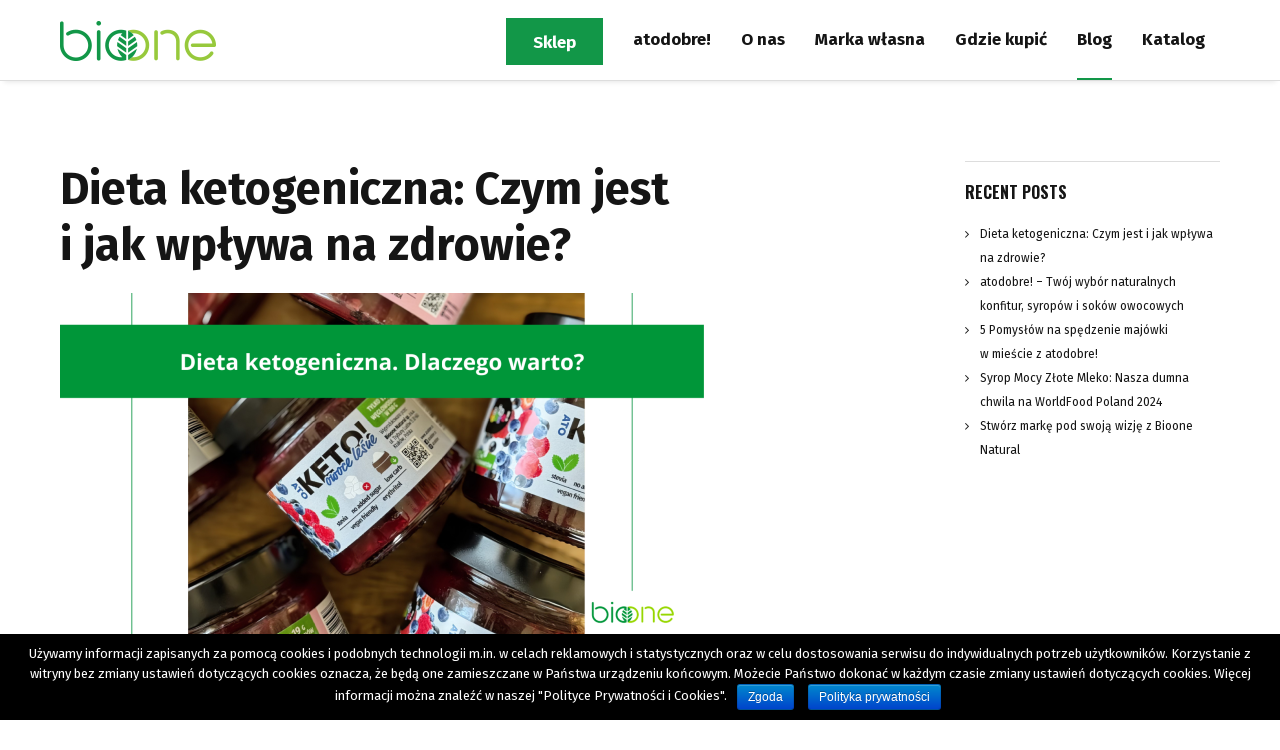

--- FILE ---
content_type: text/html; charset=UTF-8
request_url: https://bioone.bio/dieta-ketogeniczna-czym-jest-i-jak-wplywa-na-zdrowie/
body_size: 17985
content:
<!DOCTYPE html><html
dir=ltr lang=pl-PL prefix="og: https://ogp.me/ns# og: http://ogp.me/ns#" class=ut-no-js><head><meta
charset=UTF-8><meta
name=viewport content="width=device-width, initial-scale=1, minimum-scale=1, maximum-scale=1"><script data-cfasync="false" id="ao_optimized_gfonts_config" type="text/javascript">WebFontConfig={google:{families:["Fira Sans:400","Fira Sans:700","Fira Sans:700,400,,,,","Fira Sans:700","Fira Sans:","Oswald:700","Fira Sans:700","Fira Sans:700","Fira Sans:700","Fira Sans:700","Fira Sans:700","Fira Sans:700","Fira Sans:700","Fira Sans:700","Roboto:400","Oswald:700","Roboto:400","Oswald:700","Oswald:700","Peralta:400","Oswald:700","Oswald:700"] },classes:false, events:false, timeout:1500};</script><link
rel=pingback href=https://bioone.bio/xmlrpc.php><link
rel=profile href=https://gmpg.org/xfn/11><link
rel=shortcut&#x20;icon href=https://bioone.bio/wp-content/uploads/2019/01/icon_bioone_logo.png type=image/png><link
rel=icon href=https://bioone.bio/wp-content/uploads/2019/01/icon_bioone_logo.png type=image/png><link
rel=apple-touch-icon href=https://bioone.bio/wp-content/uploads/2019/01/apple-icon-57x57.png><link
rel=apple-touch-icon sizes=72x72 href=https://bioone.bio/wp-content/uploads/2019/01/apple-icon-72x72.png><link
rel=apple-touch-icon sizes=114x114 href=https://bioone.bio/wp-content/uploads/2019/01/apple-icon-114x114.png><link
rel=apple-touch-icon sizes=144x144 href=https://bioone.bio/wp-content/uploads/2019/01/apple-icon-144x144.png>
<!--[if lt IE 9]> <script src=https://oss.maxcdn.com/html5shiv/3.7.3/html5shiv.min.js></script> <![endif]--><link
type=text/css media=all href=https://bioone.bio/wp-content/cache/autoptimize/css/autoptimize_4d127207a492edc84b99a4df8886704b.css rel=stylesheet><title>Dieta ketogeniczna: Czym jest i jak wpływa na zdrowie? - Bioone Natural</title><link
rel=alternate hreflang=pl href=https://bioone.bio/dieta-ketogeniczna-czym-jest-i-jak-wplywa-na-zdrowie/><meta
name=description content="Wprowadzenie do diety ketogenicznej Dieta ketogeniczna, znana również jako dieta keto, to plan żywieniowy, który koncentruje się na niskiej podaży węglowodanów, umiarkowanej ilości białka i wysokiej zawartości tłuszczu. Głównym celem tej diety jest wprowadzenie organizmu w stan ketozy, gdzie zaczyna on wykorzystywać tłuszcz jako główne źródło energii zamiast glukozy. Taka zmiana metaboliczna może przynieść liczne"><meta
name=robots content=max-image-preview:large><link
rel=canonical href=https://bioone.bio/dieta-ketogeniczna-czym-jest-i-jak-wplywa-na-zdrowie/><meta
name=generator content="All in One SEO (AIOSEO) 4.6.9.1"><meta
property=og:locale content=pl_PL><meta
property=og:site_name content="Bioone Natural - Producent żywności naturalnej"><meta
property=og:type content=article><meta
property=og:title content="Dieta ketogeniczna: Czym jest i jak wpływa na zdrowie? - Bioone Natural"><meta
property=og:description content="Wprowadzenie do diety ketogenicznej Dieta ketogeniczna, znana również jako dieta keto, to plan żywieniowy, który koncentruje się na niskiej podaży węglowodanów, umiarkowanej ilości białka i wysokiej zawartości tłuszczu. Głównym celem tej diety jest wprowadzenie organizmu w stan ketozy, gdzie zaczyna on wykorzystywać tłuszcz jako główne źródło energii zamiast glukozy. Taka zmiana metaboliczna może przynieść liczne"><meta
property=og:url content=https://bioone.bio/dieta-ketogeniczna-czym-jest-i-jak-wplywa-na-zdrowie/><meta
property=article:published_time content=2024-06-03T10:52:29+00:00><meta
property=article:modified_time content=2024-06-03T10:54:22+00:00><meta
name=twitter:card content=summary_large_image><meta
name=twitter:title content="Dieta ketogeniczna: Czym jest i jak wpływa na zdrowie? - Bioone Natural"><meta
name=twitter:description content="Wprowadzenie do diety ketogenicznej Dieta ketogeniczna, znana również jako dieta keto, to plan żywieniowy, który koncentruje się na niskiej podaży węglowodanów, umiarkowanej ilości białka i wysokiej zawartości tłuszczu. Głównym celem tej diety jest wprowadzenie organizmu w stan ketozy, gdzie zaczyna on wykorzystywać tłuszcz jako główne źródło energii zamiast glukozy. Taka zmiana metaboliczna może przynieść liczne"> <script type=application/ld+json class=aioseo-schema>{"@context":"https:\/\/schema.org","@graph":[{"@type":"BlogPosting","@id":"https:\/\/bioone.bio\/dieta-ketogeniczna-czym-jest-i-jak-wplywa-na-zdrowie\/#blogposting","name":"Dieta ketogeniczna: Czym jest i jak wp\u0142ywa na zdrowie? - Bioone Natural","headline":"Dieta ketogeniczna: Czym jest i&nbsp;jak wp\u0142ywa na&nbsp;zdrowie?","author":{"@id":"https:\/\/bioone.bio\/author\/gosia\/#author"},"publisher":{"@id":"https:\/\/bioone.bio\/#organization"},"image":{"@type":"ImageObject","url":"https:\/\/bioone.bio\/wp-content\/uploads\/2024\/06\/okladki_blog-Zdjecie-w-tle-na-Facebooka-8.png","width":1640,"height":924},"datePublished":"2024-06-03T12:52:29+02:00","dateModified":"2024-06-03T12:54:22+02:00","inLanguage":"pl-PL","mainEntityOfPage":{"@id":"https:\/\/bioone.bio\/dieta-ketogeniczna-czym-jest-i-jak-wplywa-na-zdrowie\/#webpage"},"isPartOf":{"@id":"https:\/\/bioone.bio\/dieta-ketogeniczna-czym-jest-i-jak-wplywa-na-zdrowie\/#webpage"},"articleSection":"Aktualnosci, Blog, Opcjonalne"},{"@type":"BreadcrumbList","@id":"https:\/\/bioone.bio\/dieta-ketogeniczna-czym-jest-i-jak-wplywa-na-zdrowie\/#breadcrumblist","itemListElement":[{"@type":"ListItem","@id":"https:\/\/bioone.bio\/#listItem","position":1,"name":"Dom","item":"https:\/\/bioone.bio\/","nextItem":"https:\/\/bioone.bio\/dieta-ketogeniczna-czym-jest-i-jak-wplywa-na-zdrowie\/#listItem"},{"@type":"ListItem","@id":"https:\/\/bioone.bio\/dieta-ketogeniczna-czym-jest-i-jak-wplywa-na-zdrowie\/#listItem","position":2,"name":"Dieta ketogeniczna: Czym jest i jak wp\u0142ywa na zdrowie?","previousItem":"https:\/\/bioone.bio\/#listItem"}]},{"@type":"Organization","@id":"https:\/\/bioone.bio\/#organization","name":"bioone","description":"Producent \u017cywno\u015bci naturalnej","url":"https:\/\/bioone.bio\/"},{"@type":"Person","@id":"https:\/\/bioone.bio\/author\/gosia\/#author","url":"https:\/\/bioone.bio\/author\/gosia\/","name":"MR","image":{"@type":"ImageObject","@id":"https:\/\/bioone.bio\/dieta-ketogeniczna-czym-jest-i-jak-wplywa-na-zdrowie\/#authorImage","url":"https:\/\/secure.gravatar.com\/avatar\/7896ec63d39f2e37e82e9e70a9d2fdb6?s=96&d=mm&r=g","width":96,"height":96,"caption":"MR"}},{"@type":"WebPage","@id":"https:\/\/bioone.bio\/dieta-ketogeniczna-czym-jest-i-jak-wplywa-na-zdrowie\/#webpage","url":"https:\/\/bioone.bio\/dieta-ketogeniczna-czym-jest-i-jak-wplywa-na-zdrowie\/","name":"Dieta ketogeniczna: Czym jest i jak wp\u0142ywa na zdrowie? - Bioone Natural","description":"Wprowadzenie do diety ketogenicznej Dieta ketogeniczna, znana r\u00f3wnie\u017c jako dieta keto, to plan \u017cywieniowy, kt\u00f3ry koncentruje si\u0119 na niskiej poda\u017cy w\u0119glowodan\u00f3w, umiarkowanej ilo\u015bci bia\u0142ka i wysokiej zawarto\u015bci t\u0142uszczu. G\u0142\u00f3wnym celem tej diety jest wprowadzenie organizmu w stan ketozy, gdzie zaczyna on wykorzystywa\u0107 t\u0142uszcz jako g\u0142\u00f3wne \u017ar\u00f3d\u0142o energii zamiast glukozy. Taka zmiana metaboliczna mo\u017ce przynie\u015b\u0107 liczne","inLanguage":"pl-PL","isPartOf":{"@id":"https:\/\/bioone.bio\/#website"},"breadcrumb":{"@id":"https:\/\/bioone.bio\/dieta-ketogeniczna-czym-jest-i-jak-wplywa-na-zdrowie\/#breadcrumblist"},"author":{"@id":"https:\/\/bioone.bio\/author\/gosia\/#author"},"creator":{"@id":"https:\/\/bioone.bio\/author\/gosia\/#author"},"image":{"@type":"ImageObject","url":"https:\/\/bioone.bio\/wp-content\/uploads\/2024\/06\/okladki_blog-Zdjecie-w-tle-na-Facebooka-8.png","@id":"https:\/\/bioone.bio\/dieta-ketogeniczna-czym-jest-i-jak-wplywa-na-zdrowie\/#mainImage","width":1640,"height":924},"primaryImageOfPage":{"@id":"https:\/\/bioone.bio\/dieta-ketogeniczna-czym-jest-i-jak-wplywa-na-zdrowie\/#mainImage"},"datePublished":"2024-06-03T12:52:29+02:00","dateModified":"2024-06-03T12:54:22+02:00"},{"@type":"WebSite","@id":"https:\/\/bioone.bio\/#website","url":"https:\/\/bioone.bio\/","name":"bioone","description":"Producent \u017cywno\u015bci naturalnej","inLanguage":"pl-PL","publisher":{"@id":"https:\/\/bioone.bio\/#organization"}}]}</script> <link
rel=canonical href=https://bioone.bio/dieta-ketogeniczna-czym-jest-i-jak-wplywa-na-zdrowie/><meta
property=og:locale content=pl_PL><meta
property=og:type content=article><meta
property=og:title content="Dieta ketogeniczna: Czym jest i jak wpływa na zdrowie? - Bioone Natural"><meta
property=og:description content="Wprowadzenie do&nbsp;diety ketogenicznej Dieta ketogeniczna, znana również jako dieta keto, to&nbsp;plan żywieniowy, który&nbsp;koncentruje się na&nbsp;niskiej podaży węglowodanów, umiarkowanej ilości białka i&nbsp;wysokiej zawartości tłuszczu. Głównym celem tej&nbsp;diety jest wprowadzenie organizmu w&nbsp;stan ketozy, gdzie zaczyna on wykorzystywać tłuszcz jako główne źródło energii zamiast glukozy. Taka zmiana metaboliczna może przynieść liczne korzyści zdrowotne, w&nbsp;tym utratę wagi, poprawę funkcji &hellip;"><meta
property=og:url content=https://bioone.bio/dieta-ketogeniczna-czym-jest-i-jak-wplywa-na-zdrowie/><meta
property=og:site_name content="Bioone Natural"><meta
property=article:publisher content=https://www.facebook.com/atodobre.co/><meta
property=article:section content=Blog><meta
property=article:published_time content=2024-06-03T10:52:29+02:00><meta
property=article:modified_time content=2024-06-03T10:54:22+02:00><meta
property=og:updated_time content=2024-06-03T10:54:22+02:00><meta
property=og:image content=https://bioone.bio/wp-content/uploads/2024/06/okladki_blog-Zdjecie-w-tle-na-Facebooka-8.png><meta
property=og:image:secure_url content=https://bioone.bio/wp-content/uploads/2024/06/okladki_blog-Zdjecie-w-tle-na-Facebooka-8.png><meta
property=og:image:width content=1640><meta
property=og:image:height content=924><meta
name=twitter:card content=summary_large_image><meta
name=twitter:description content="Wprowadzenie do&nbsp;diety ketogenicznej Dieta ketogeniczna, znana również jako dieta keto, to&nbsp;plan żywieniowy, który&nbsp;koncentruje się na&nbsp;niskiej podaży węglowodanów, umiarkowanej ilości białka i&nbsp;wysokiej zawartości tłuszczu. Głównym celem tej&nbsp;diety jest wprowadzenie organizmu w&nbsp;stan ketozy, gdzie zaczyna on wykorzystywać tłuszcz jako główne źródło energii zamiast glukozy. Taka zmiana metaboliczna może przynieść liczne korzyści zdrowotne, w&nbsp;tym utratę wagi, poprawę funkcji [&hellip;]"><meta
name=twitter:title content="Dieta ketogeniczna: Czym jest i jak wpływa na zdrowie? - Bioone Natural"><meta
name=twitter:site content=@a_to_dobre><meta
name=twitter:image content=https://bioone.bio/wp-content/uploads/2024/06/okladki_blog-Zdjecie-w-tle-na-Facebooka-8.png><meta
name=twitter:creator content=@a_to_dobre> <script type=application/ld+json>{"@context":"https://schema.org","@type":"Organization","url":"https://bioone.bio/","sameAs":["https://www.facebook.com/atodobre.co/","https://www.instagram.com/atodobre/","https://twitter.com/a_to_dobre"],"@id":"https://bioone.bio/#organization","name":"Bioone Natural","logo":"https://bioone.bio/wp-content/uploads/2019/01/biooone-logo-2.png"}</script> <link
href=https://fonts.gstatic.com crossorigin=anonymous rel=preconnect><link
href=https://ajax.googleapis.com rel=preconnect><link
href=https://fonts.googleapis.com rel=preconnect><link
rel=alternate type=application/rss+xml title="Bioone Natural &raquo; Kanał z wpisami" href=https://bioone.bio/feed/><link
rel=alternate type=application/rss+xml title="Bioone Natural &raquo; Kanał z komentarzami" href=https://bioone.bio/comments/feed/><link
rel=alternate type=application/rss+xml title="Bioone Natural &raquo; Dieta ketogeniczna: Czym jest i&nbsp;jak wpływa na&nbsp;zdrowie? Kanał z komentarzami" href=https://bioone.bio/dieta-ketogeniczna-czym-jest-i-jak-wplywa-na-zdrowie/feed/>
 <script src="//www.googletagmanager.com/gtag/js?id=G-B3PDCR9MB9"  data-cfasync=false data-wpfc-render=false async></script> <script data-cfasync=false data-wpfc-render=false>var mi_version = '8.14.0';
				var mi_track_user = true;
				var mi_no_track_reason = '';
				
								var disableStrs = [
										'ga-disable-G-B3PDCR9MB9',
														];

				/* Function to detect opted out users */
				function __gtagTrackerIsOptedOut() {
					for (var index = 0; index < disableStrs.length; index++) {
						if (document.cookie.indexOf(disableStrs[index] + '=true') > -1) {
							return true;
						}
					}

					return false;
				}

				/* Disable tracking if the opt-out cookie exists. */
				if (__gtagTrackerIsOptedOut()) {
					for (var index = 0; index < disableStrs.length; index++) {
						window[disableStrs[index]] = true;
					}
				}

				/* Opt-out function */
				function __gtagTrackerOptout() {
					for (var index = 0; index < disableStrs.length; index++) {
						document.cookie = disableStrs[index] + '=true; expires=Thu, 31 Dec 2099 23:59:59 UTC; path=/';
						window[disableStrs[index]] = true;
					}
				}

				if ('undefined' === typeof gaOptout) {
					function gaOptout() {
						__gtagTrackerOptout();
					}
				}
								window.dataLayer = window.dataLayer || [];

				window.MonsterInsightsDualTracker = {
					helpers: {},
					trackers: {},
				};
				if (mi_track_user) {
					function __gtagDataLayer() {
						dataLayer.push(arguments);
					}

					function __gtagTracker(type, name, parameters) {
						if (!parameters) {
							parameters = {};
						}

						if (parameters.send_to) {
							__gtagDataLayer.apply(null, arguments);
							return;
						}

						if (type === 'event') {
														parameters.send_to = monsterinsights_frontend.v4_id;
							var hookName = name;
							if (typeof parameters['event_category'] !== 'undefined') {
								hookName = parameters['event_category'] + ':' + name;
							}

							if (typeof MonsterInsightsDualTracker.trackers[hookName] !== 'undefined') {
								MonsterInsightsDualTracker.trackers[hookName](parameters);
							} else {
								__gtagDataLayer('event', name, parameters);
							}
							
													} else {
							__gtagDataLayer.apply(null, arguments);
						}
					}

					__gtagTracker('js', new Date());
					__gtagTracker('set', {
						'developer_id.dZGIzZG': true,
											});
										__gtagTracker('config', 'G-B3PDCR9MB9', {"forceSSL":"true","link_attribution":"true"} );
															window.gtag = __gtagTracker;										(function () {
						/* https://developers.google.com/analytics/devguides/collection/analyticsjs/ */
						/* ga and __gaTracker compatibility shim. */
						var noopfn = function () {
							return null;
						};
						var newtracker = function () {
							return new Tracker();
						};
						var Tracker = function () {
							return null;
						};
						var p = Tracker.prototype;
						p.get = noopfn;
						p.set = noopfn;
						p.send = function () {
							var args = Array.prototype.slice.call(arguments);
							args.unshift('send');
							__gaTracker.apply(null, args);
						};
						var __gaTracker = function () {
							var len = arguments.length;
							if (len === 0) {
								return;
							}
							var f = arguments[len - 1];
							if (typeof f !== 'object' || f === null || typeof f.hitCallback !== 'function') {
								if ('send' === arguments[0]) {
									var hitConverted, hitObject = false, action;
									if ('event' === arguments[1]) {
										if ('undefined' !== typeof arguments[3]) {
											hitObject = {
												'eventAction': arguments[3],
												'eventCategory': arguments[2],
												'eventLabel': arguments[4],
												'value': arguments[5] ? arguments[5] : 1,
											}
										}
									}
									if ('pageview' === arguments[1]) {
										if ('undefined' !== typeof arguments[2]) {
											hitObject = {
												'eventAction': 'page_view',
												'page_path': arguments[2],
											}
										}
									}
									if (typeof arguments[2] === 'object') {
										hitObject = arguments[2];
									}
									if (typeof arguments[5] === 'object') {
										Object.assign(hitObject, arguments[5]);
									}
									if ('undefined' !== typeof arguments[1].hitType) {
										hitObject = arguments[1];
										if ('pageview' === hitObject.hitType) {
											hitObject.eventAction = 'page_view';
										}
									}
									if (hitObject) {
										action = 'timing' === arguments[1].hitType ? 'timing_complete' : hitObject.eventAction;
										hitConverted = mapArgs(hitObject);
										__gtagTracker('event', action, hitConverted);
									}
								}
								return;
							}

							function mapArgs(args) {
								var arg, hit = {};
								var gaMap = {
									'eventCategory': 'event_category',
									'eventAction': 'event_action',
									'eventLabel': 'event_label',
									'eventValue': 'event_value',
									'nonInteraction': 'non_interaction',
									'timingCategory': 'event_category',
									'timingVar': 'name',
									'timingValue': 'value',
									'timingLabel': 'event_label',
									'page': 'page_path',
									'location': 'page_location',
									'title': 'page_title',
								};
								for (arg in args) {
																		if (!(!args.hasOwnProperty(arg) || !gaMap.hasOwnProperty(arg))) {
										hit[gaMap[arg]] = args[arg];
									} else {
										hit[arg] = args[arg];
									}
								}
								return hit;
							}

							try {
								f.hitCallback();
							} catch (ex) {
							}
						};
						__gaTracker.create = newtracker;
						__gaTracker.getByName = newtracker;
						__gaTracker.getAll = function () {
							return [];
						};
						__gaTracker.remove = noopfn;
						__gaTracker.loaded = true;
						window['__gaTracker'] = __gaTracker;
					})();
									} else {
										console.log("");
					(function () {
						function __gtagTracker() {
							return null;
						}

						window['__gtagTracker'] = __gtagTracker;
						window['gtag'] = __gtagTracker;
					})();
									}</script> <link
rel=stylesheet id=dashicons-css href='https://bioone.bio/wp-includes/css/dashicons.min.css?ver=6.4.3' type=text/css media=all> <script>if (document.location.protocol != "https:") {document.location = document.URL.replace(/^http:/i, "https:");}</script> <script data-cfasync=false data-wpfc-render=false id=monsterinsights-frontend-script-js-extra>var monsterinsights_frontend = {"js_events_tracking":"true","download_extensions":"doc,pdf,ppt,zip,xls,docx,pptx,xlsx","inbound_paths":"[{\"path\":\"\\\/go\\\/\",\"label\":\"affiliate\"},{\"path\":\"\\\/recommend\\\/\",\"label\":\"affiliate\"}]","home_url":"https:\/\/bioone.bio","hash_tracking":"false","ua":"","v4_id":"G-B3PDCR9MB9"};</script> <script id=cookie-notice-front-js-extra>var cnArgs = {"ajaxurl":"https:\/\/bioone.bio\/wp-admin\/admin-ajax.php","hideEffect":"fade","onScroll":"no","onScrollOffset":"100","cookieName":"cookie_notice_accepted","cookieValue":"true","cookieTime":"2592000","cookiePath":"\/","cookieDomain":"","redirection":"","cache":"1","refuse":"no","revoke_cookies":"0","revoke_cookies_opt":"automatic","secure":"1"};</script> <link
rel=https://api.w.org/ href=https://bioone.bio/wp-json/><link
rel=alternate type=application/json href=https://bioone.bio/wp-json/wp/v2/posts/4066><link
rel=EditURI type=application/rsd+xml title=RSD href=https://bioone.bio/xmlrpc.php?rsd><meta
name=generator content="WordPress 6.4.3"><link
rel=shortlink href='https://bioone.bio/?p=4066'><link
rel=alternate type=application/json+oembed href="https://bioone.bio/wp-json/oembed/1.0/embed?url=https%3A%2F%2Fbioone.bio%2Fdieta-ketogeniczna-czym-jest-i-jak-wplywa-na-zdrowie%2F"><link
rel=alternate type=text/xml+oembed href="https://bioone.bio/wp-json/oembed/1.0/embed?url=https%3A%2F%2Fbioone.bio%2Fdieta-ketogeniczna-czym-jest-i-jak-wplywa-na-zdrowie%2F&#038;format=xml"><meta
name=generator content="WPML ver:4.2.0 stt:1,41;"><style id=ut-hero-custom-css>.ut-early-waypoint {position: absolute;top: 240px;z-index: 0;}@media (min-width: 1025px) {#ut-sitebody:not(.ut-page-has-no-content) #ut-hero.hero { min-height: calc( 20% - 81px); height: calc( 20% - 81px); }}@media (min-width: 768px) and (max-width: 1024px) {#ut-sitebody #ut-hero.hero .hero-inner { width: 100%; }}@media (min-width: 1025px) {#ut-sitebody #ut-hero.hero .hero-inner { width: 100%; }}#ut-hero.hero .hero-holder .hero-inner.ut-hero-bottom { padding-bottom: 40px; } #ut-hero .ut-hero-custom-logo-holder img {max-width: 100%;}@media (min-width: 768px) and (max-width: 1024px) {#ut-hero .ut-hero-custom-logo-holder img {max-width: 100%;}}@media (max-width: 767px) {#ut-hero .ut-hero-custom-logo-holder img {max-width: 100%;}}.ut-hero-style-4 .hero-second-btn {background: rgba(18, 151, 72, 1);}.ut-hero-style-10 .hero-second-btn,.ut-hero-style-9 .hero-second-btn,.ut-hero-style-8 .hero-second-btn,.ut-hero-style-7 .hero-second-btn,.ut-hero-style-6 .hero-second-btn,.ut-hero-style-5 .hero-second-btn,.ut-hero-style-3 .hero-second-btn,.ut-hero-style-1 .hero-second-btn,.ut-hero-style-2 .hero-second-btn {border-color: rgba(18, 151, 72, 1);}.ut-hero-video-boxed.ut-hero-video-themecolor {border-color: rgba(18, 151, 72, 1);}#ut-hero,#ut-custom-hero {background: #129748}.hero-description { color: #ffffff;}#ut-hero .hero-title { color: #FFF; }#ut-hero .ut-hero-style-4 .hero-title {color: #151515;border-color: #151515;}.ut-hero-style-7 .hero-title { border-color: #FFF;}.ut-hero-style-8 .hero-title { border-bottom-color: #FFF;border-top-color: #FFF;}.ut-hero-style-9 .hero-title { border-left-color: #FFF;border-right-color: #FFF;}.ut-hero-style-10 .hero-title { border-left-color: #FFF;border-right-color: #FFF;}.hero-title.ut-glow { color: #FFF;text-shadow: 0 0 40px #FFF, 2px 2px 3px black; } .hero-title span:not(.ut-word-rotator) { color:rgba(18, 151, 72, 1) !important; }.hero-title.ut-glow span:not(.ut-word-rotator) { color:rgba(18, 151, 72, 1); text-shadow: 0 0 40px rgba(18, 151, 72, 1), 2px 2px 3px black; }.hero-title.ut-glow span:not(.ut-word-rotator) span { color: #FFF;text-shadow: 0 0 40px #FFF, 2px 2px 3px black;}@media (max-width: 767px) {#ut-sitebody .hero-title { line-height:!important; }}@media (min-width: 768px) and (max-width: 1024px) {#ut-sitebody .hero-title { line-height:!important; }}@media (max-width: 767px) {.hero-title br { display: none;}}#ut-hero .hero-description {}#ut-hero .hero-description-bottom { font-size: 18px ;}.hero-description-bottom { color: rgba(255, 255, 255, 1);}@media (max-width: 767px) {.hero-description-bottom br { display: none;}}.hero .parallax-image-container { background-image: url(https://bioone.bio/wp-content/uploads/2024/06/okladki_blog-Zdjecie-w-tle-na-Facebooka-8.png); }#wrapper_mbYTP_ut-background-video-hero { min-width: 100% !important; }.hero .parallax-overlay { background-color: rgba(44,62,80 , 0.5 ) !important; } .hero-down-arrow a { color: #FFF; }.hero-down-arrow a:hover, .hero-down-arrow a:active { color: #FFF;}.hero-down-arrow { left: 50%;}@media (min-width: 1025px) {}@media (max-width: 1024px) {}.hero-down-arrow { bottom: 10px;}</style><script>(function($){   "use strict";    $.fn.reverse = function(){ return this.pushStack(this.get().reverse(), arguments);   };   $(document).ready(function(){ var $sitebody    = $("#ut-sitebody");   var wait_for_images = true;    var check_preloader_status = setInterval(function(){    if( typeof preloader_settings != "undefined" && !preloader_settings.loader_active && !wait_for_images){    $sitebody.addClass("ut-hero-image-preloaded");   clearInterval(check_preloader_status);    } else if( typeof preloader_settings === "undefined" && !wait_for_images){    $sitebody.addClass("ut-hero-image-preloaded");   clearInterval( check_preloader_status);     }    }, 100);    function start_hero_animation_process( element){   $sitebody.addClass("ut-hero-image-animated");      $(document.body).on('webkitAnimationStart mozAnimationStart MSAnimationStart oanimationstart animationstart', '#ut-hero .hero-inner .ut-hero-animation-element', function(){    $('#ut-hero .hero-title').delay( 500).queue(function(){  $(this).addClass('hero-title-animated');    });   });  $(element).delay().delay( 600).queue(function(){   $('#ut-hero .ut-hero-animation-element').not('.hero-down-arrow').addClass('ut-hero-animation-element-start'); $('#ut-hero .hero-down-arrow').delay( 200).queue(function(){   $(this).addClass('ut-hero-animation-element-start');  });    });  }    var $hero_image_container = $(".parallax-scroll-container", "#ut-hero"); if( $hero_image_container.length){  $hero_image_container.children('.ut-hero-image-animated').waitForImages(function(){  wait_for_images = false;  });   $(document.body).on('webkitAnimationEnd mozAnimationEnd MSAnimationEnd oanimationend animationend', '#ut-hero .parallax-scroll-container', function(){    start_hero_animation_process( this);   });  } var $hero_imagefader_container = $(".ut-image-fader li", "#ut-hero");   if( $hero_imagefader_container.length){    $hero_imagefader_container.waitForImages(function(){  $sitebody.addClass("ut-hero-image-preloaded"); }); $(document.body).on('webkitAnimationEnd mozAnimationEnd MSAnimationEnd oanimationend animationend', '#ut-hero .ut-image-fader', function(){  start_hero_animation_process( this);  });   } var $hero_rain_background_container = $("#ut-rain-background", "#ut-hero");   if( $hero_rain_background_container.length){    $hero_rain_background_container.waitForImages(function(){   $sitebody.addClass("ut-hero-image-preloaded"); }); $(document.body).on('webkitAnimationEnd mozAnimationEnd MSAnimationEnd oanimationend animationend', '#ut-hero canvas', function(){    console.log("finished");   start_hero_animation_process( this);  });   }  });   })(jQuery);</script><meta
name=generator content="Powered by WPBakery Page Builder - drag and drop page builder for WordPress.">
<!--[if lte IE 9]><link
rel=stylesheet type=text/css href=https://bioone.bio/wp-content/plugins/js_composer/assets/css/vc_lte_ie9.min.css media=screen><![endif]--><meta
name=generator content="Powered by Slider Revolution 5.4.8.1 - responsive, Mobile-Friendly Slider Plugin for WordPress with comfortable drag and drop interface."> <script>function setREVStartSize(e){									
						try{ e.c=jQuery(e.c);var i=jQuery(window).width(),t=9999,r=0,n=0,l=0,f=0,s=0,h=0;
							if(e.responsiveLevels&&(jQuery.each(e.responsiveLevels,function(e,f){f>i&&(t=r=f,l=e),i>f&&f>r&&(r=f,n=e)}),t>r&&(l=n)),f=e.gridheight[l]||e.gridheight[0]||e.gridheight,s=e.gridwidth[l]||e.gridwidth[0]||e.gridwidth,h=i/s,h=h>1?1:h,f=Math.round(h*f),"fullscreen"==e.sliderLayout){var u=(e.c.width(),jQuery(window).height());if(void 0!=e.fullScreenOffsetContainer){var c=e.fullScreenOffsetContainer.split(",");if (c) jQuery.each(c,function(e,i){u=jQuery(i).length>0?u-jQuery(i).outerHeight(!0):u}),e.fullScreenOffset.split("%").length>1&&void 0!=e.fullScreenOffset&&e.fullScreenOffset.length>0?u-=jQuery(window).height()*parseInt(e.fullScreenOffset,0)/100:void 0!=e.fullScreenOffset&&e.fullScreenOffset.length>0&&(u-=parseInt(e.fullScreenOffset,0))}f=u}else void 0!=e.minHeight&&f<e.minHeight&&(f=e.minHeight);e.c.closest(".rev_slider_wrapper").css({height:f})					
						}catch(d){console.log("Failure at Presize of Slider:"+d)}						
					};</script> <noscript><style>.wpb_animate_when_almost_visible { opacity: 1; }</style></noscript><noscript><style id=rocket-lazyload-nojs-css>.rll-youtube-player, [data-lazy-src]{display:none !important;}</style></noscript><script data-cfasync="false" id="ao_optimized_gfonts_webfontloader" type="text/javascript">(function() {var wf = document.createElement('script');wf.src='https://ajax.googleapis.com/ajax/libs/webfont/1/webfont.js';wf.type='text/javascript';wf.async='true';var s=document.getElementsByTagName('script')[0];s.parentNode.insertBefore(wf, s);})();</script></head><body
data-rsssl=1 id=ut-sitebody class="post-template-default single single-post postid-4066 single-format-standard cookies-not-set ut-vc-disabled ut-spacing-80 ut-has-page-title has-no-hero ut-bklyn-multisite group-blog wpb-js-composer js-comp-ver-5.6 vc_responsive" data-scrolleffect=easeInOutExpo data-scrollspeed=1300><div
id=ut-floating-toTop></div><a
class=ut-offset-anchor id=top style="top:0px !important;"></a><div
id=ut-header-placeholder class=ut-placeholder-light></div><header
id=header-section data-style=default data-primary-skin=ut-header-light data-secondary-skin=ut-header-light class="ha-header  ut-header-floating centered ut-header-has-border ut-header-light ut-navigation-style-on" data-line-height=80 data-total-height=80><div
class=grid-container><div
class="ha-header-perspective clearfix"><div
class="ha-header-front clearfix"><div
class="site-logo-wrap grid-15 tablet-grid-80 mobile-grid-70 "><div
class="site-logo "><a
href=https://bioone.bio/ rel=home><img
data-original-logo=https://bioone.bio/wp-content/uploads/2019/01/biooone-logo-2.png data-alternate-logo=https://bioone.bio/wp-content/uploads/2019/01/biooone-logo-2.png src="data:image/svg+xml,%3Csvg%20xmlns='http://www.w3.org/2000/svg'%20viewBox='0%200%201%201'%3E%3C/svg%3E" data-lazy-src=https://bioone.bio/wp-content/uploads/2019/01/biooone-logo-2.png alt="Bioone Natural"><noscript><img
data-original-logo=https://bioone.bio/wp-content/uploads/2019/01/biooone-logo-2.png data-alternate-logo=https://bioone.bio/wp-content/uploads/2019/01/biooone-logo-2.png src=https://bioone.bio/wp-content/uploads/2019/01/biooone-logo-2.png alt="Bioone Natural"></noscript></a></div></div><nav
id=navigation class="ut-horizontal-navigation ut-navigation-for-default grid-85 hide-on-tablet hide-on-mobile ut-navigation-style-animation-line ut-navigation-style-animation-line-bottom ut-navigation-with-animation "><ul
id=menu-main class="ut-navigation-menu menu"><li
class="menu-item menu-item-type- menu-item-object-megamenu-button menu-item-3453 ut-menu-item-lvl-0" data-menu-id=3453><div
id=bklyn_btn_6973231f773fa class="bklyn-btn-holder bklyn-btn-menu"><a
title   href=https://bioone24.bio/ target=_blank class="bklyn-btn  " ><span
class=ut-btn-text>Sklep</span></a></div></li><li
class="menu-item menu-item-type-post_type menu-item-object-page menu-item-81 ut-menu-item-lvl-0" data-menu-id=81>
<a
href=https://bioone.bio/atodobre/ class=ut-main-navigation-link><span>atodobre!</span></a></li><li
class="menu-item menu-item-type-post_type menu-item-object-page menu-item-has-children menu-item-82 ut-menu-item-lvl-0 ut-parent ut-has-children" data-menu-id=82>
<a
href=https://bioone.bio/o-firmie/ class=ut-main-navigation-link><span>O&nbsp;nas</span></a><ul
class=sub-menu><li
class="menu-item menu-item-type-post_type menu-item-object-page menu-item-3964 ut-menu-item-lvl-1" data-menu-id=3964>
<a
href=https://bioone.bio/o-firmie/><span>Kim jesteśmy</span></a></li><li
class="menu-item menu-item-type-post_type menu-item-object-page menu-item-80 ut-menu-item-lvl-1" data-menu-id=80>
<a
href=https://bioone.bio/jakosc-i-certyfikaty/><span>Jakość i&nbsp;Certyfikaty</span></a></li></ul></li><li
class="menu-item menu-item-type-post_type menu-item-object-page menu-item-3962 ut-menu-item-lvl-0" data-menu-id=3962>
<a
href=https://bioone.bio/marka-wlasna-przetwory-owocowe-i-warzywne/ class=ut-main-navigation-link><span>Marka własna</span></a></li><li
class="menu-item menu-item-type-post_type menu-item-object-page menu-item-4044 ut-menu-item-lvl-0" data-menu-id=4044>
<a
href=https://bioone.bio/zaufali-nam/ class=ut-main-navigation-link><span>Gdzie kupić</span></a></li><li
class="menu-item menu-item-type-post_type menu-item-object-page current_page_parent menu-item-2155 ut-menu-item-lvl-0" data-menu-id=2155>
<a
href=https://bioone.bio/blog/ class=ut-main-navigation-link><span>Blog</span></a></li><li
class="menu-item menu-item-type-post_type menu-item-object-page menu-item-4105 ut-menu-item-lvl-0" data-menu-id=4105>
<a
href=https://bioone.bio/katalog-produktowy/ class=ut-main-navigation-link><span>Katalog</span></a></li></ul></nav><div
class="tablet-grid-20 mobile-grid-30 hide-on-desktop"><div
class=ut-mm-trigger><div
id=ut-hamburger-wrap-mobile class=ut-hamburger-wrap>
<a
id=ut-open-mobile-menu class="ut-hamburger ut-hamburger--cross" type=button>
<span></span>
</a></div></div></div><nav
id=ut-mobile-nav class="ut-mobile-menu mobile-grid-100 tablet-grid-100 hide-on-desktop"><div
class=ut-scroll-pane-wrap><div
class=ut-scroll-pane><ul
id=ut-mobile-menu class="ut-mobile-menu ut-mobile-menu-left"><li
id=menu-item-3453 class="menu-item menu-item-type- menu-item-object-megamenu-button menu-item-3453"><div
id=bklyn_btn_6973231f9042e class="bklyn-btn-holder bklyn-btn-menu"><a
title   href=https://bioone24.bio/ target=_blank class="bklyn-btn  " ><span
class=ut-btn-text>Sklep</span></a></div></li><li
id=menu-item-81 class="menu-item menu-item-type-post_type menu-item-object-page menu-item-81"><a
href=https://bioone.bio/atodobre/>atodobre!</a></li><li
id=menu-item-82 class="menu-item menu-item-type-post_type menu-item-object-page menu-item-has-children menu-item-82"><a
href=https://bioone.bio/o-firmie/>O&nbsp;nas</a><ul
class=sub-menu><li
id=menu-item-3964 class="menu-item menu-item-type-post_type menu-item-object-page menu-item-3964"><a
href=https://bioone.bio/o-firmie/>Kim jesteśmy</a></li><li
id=menu-item-80 class="menu-item menu-item-type-post_type menu-item-object-page menu-item-80"><a
href=https://bioone.bio/jakosc-i-certyfikaty/>Jakość i&nbsp;Certyfikaty</a></li></ul></li><li
id=menu-item-3962 class="menu-item menu-item-type-post_type menu-item-object-page menu-item-3962"><a
href=https://bioone.bio/marka-wlasna-przetwory-owocowe-i-warzywne/>Marka własna</a></li><li
id=menu-item-4044 class="menu-item menu-item-type-post_type menu-item-object-page menu-item-4044"><a
href=https://bioone.bio/zaufali-nam/>Gdzie kupić</a></li><li
id=menu-item-2155 class="menu-item menu-item-type-post_type menu-item-object-page current_page_parent menu-item-2155"><a
href=https://bioone.bio/blog/>Blog</a></li><li
id=menu-item-4105 class="menu-item menu-item-type-post_type menu-item-object-page menu-item-4105"><a
href=https://bioone.bio/katalog-produktowy/>Katalog</a></li></ul></div></div></nav></div></div></div></header><div
class=clear></div><div
id=main-content class="wrap ha-waypoint" data-animate-up=ha-header-hide data-animate-down=ha-header-small>
<a
class=ut-offset-anchor id=to-main-content></a><div
class="main-content-background clearfix"><div
class=grid-container><div
id=primary class="grid-parent grid-75 tablet-grid-100 mobile-grid-100"><article
id=post-4066 class="ut-blog-classic-article clearfix post-4066 post type-post status-publish format-standard has-post-thumbnail hentry category-aktualnosci category-blog" ><div
class="grid-25 tablet-grid-25 hide-on-mobile"><div
class=entry-meta>
<a
href=https://bioone.bio/2024/06/><div
class=date-format>
<span
class=day>03</span>
<span
class=month>cze 2024</span></div>
</a>
<span
class=ut-sticky><i
class="fa fa-thumb-tack"></i></span>
<span
class=author-links><i
class="fa fa-user-o"></i><a
href=https://bioone.bio/author/gosia/ title="Wpisy od MR" rel=author>MR</a></span>
<span
class=cat-links><i
class="fa fa-folder-open-o"></i><a
href=https://bioone.bio/category/aktualnosci/ data-rel="category tag">Aktualnosci</a>, <a
href=https://bioone.bio/category/blog/ data-rel="category tag">Blog</a></span></div></div><div
class="ut-richsnippet-meta hide-on-desktop hide-on-tablet hide-on-mobile">
<span
class="date updated">3 czerwca 2024</span>
<span
class="vcard author">
<span
class=fn>MR</span>
</span></div><div
class="grid-75 tablet-grid-75 mobile-grid-100"><header
class=entry-header><h1 class="entry-title element-with-custom-line-height">Dieta ketogeniczna: Czym jest i&nbsp;jak wpływa na&nbsp;zdrowie?</h1></header><div
class=ut-post-thumbnail><div
class=entry-thumbnail>
<img
alt class=wp-post-image src="data:image/svg+xml,%3Csvg%20xmlns='http://www.w3.org/2000/svg'%20viewBox='0%200%201%201'%3E%3C/svg%3E" data-lazy-src=https://bioone.bio/wp-content/uploads/2024/06/okladki_blog-Zdjecie-w-tle-na-Facebooka-8-1288x724.png><noscript><img
alt class=wp-post-image src=https://bioone.bio/wp-content/uploads/2024/06/okladki_blog-Zdjecie-w-tle-na-Facebooka-8-1288x724.png></noscript></div></div><div
class="entry-content clearfix"><h2>Wprowadzenie do&nbsp;diety ketogenicznej</h2><p><strong>Dieta ketogeniczna, znana również jako dieta keto, to&nbsp;plan żywieniowy, który&nbsp;koncentruje się na&nbsp;niskiej podaży węglowodanów, umiarkowanej ilości białka i&nbsp;wysokiej zawartości tłuszczu. Głównym celem tej&nbsp;diety jest wprowadzenie organizmu w&nbsp;stan ketozy, gdzie zaczyna on wykorzystywać tłuszcz jako główne źródło energii zamiast glukozy. Taka zmiana metaboliczna może przynieść liczne korzyści zdrowotne, w&nbsp;tym utratę wagi, poprawę funkcji mózgu i&nbsp;zmniejszenie ryzyka niektórych chorób.</strong></p><h2>Jak działa dieta ketogeniczna?</h2><p>Dieta ketogeniczna opiera się na&nbsp;drastycznym ograniczeniu węglowodanów, zwykle do&nbsp;20-50 gramów dziennie. W&nbsp;wyniku tego, organizm zaczyna produkować ketony z&nbsp;tłuszczów w&nbsp;wątrobie, które stają się głównym źródłem energii. Ten proces nazywany jest ketozą.</p><h3>Korzyści zdrowotne diety ketogenicznej</h3><ol><li><strong>Utrata wagi</strong>: Dieta keto może przyspieszyć proces spalania tłuszczu, co prowadzi do&nbsp;szybszej utraty wagi.</li><li><strong>Kontrola poziomu cukru we&nbsp;krwi</strong>: Ketoza może stabilizować poziom cukru we&nbsp;krwi, co jest korzystne dla osób z&nbsp;cukrzycą typu 2.</li><li><strong>Poprawa funkcji mózgu</strong>: Ketony dostarczają efektywną energię dla mózgu, co może poprawić koncentrację i&nbsp;pamięć.</li><li><strong>Zmniejszenie ryzyka chorób serca</strong>: Dieta keto może obniżyć poziom trójglicerydów i&nbsp;zwiększyć poziom &#8222;dobrego&#8221; cholesterolu HDL.</li><li><strong>Wsparcie w&nbsp;leczeniu niektórych chorób neurologicznych</strong>: Dieta ketogeniczna jest stosowana jako część terapii dla osób z&nbsp;padaczką, zwłaszcza dzieci odpornych na&nbsp;leki.</li></ol><h2>Przykładowy jadłospis tygodniowy na&nbsp;diecie ketogenicznej</h2><p>Oto przykładowy jadłospis na&nbsp;tydzień, który&nbsp;pomoże Ci zacząć dietę ketogeniczną. Uwzględniliśmy konfitury atodobre! w&nbsp;dwóch smakach: malina z&nbsp;truskawką oraz&nbsp;owoce leśne, aby dodać smaku i&nbsp;różnorodności do&nbsp;posiłków.</p><h3>Poniedziałek</h3><ul><li><strong>Śniadanie</strong>: Omlet z&nbsp;trzech jajek z&nbsp;serem cheddar, awokado i&nbsp;konfiturą atodobre! malina z&nbsp;truskawką</li><li><strong>Obiad</strong>: Sałatka z&nbsp;kurczakiem, szpinakiem, awokado, oliwą z&nbsp;oliwek i&nbsp;orzechami</li><li><strong>Kolacja</strong>: Grillowany łosoś z&nbsp;brokułami z&nbsp;pary i&nbsp;masłem czosnkowym</li></ul><h3>Wtorek</h3><ul><li><strong>Śniadanie</strong>: Smoothie z&nbsp;mleka kokosowego, szpinaku, awokado, i&nbsp;łyżką konfitury atodobre! owoce leśne</li><li><strong>Obiad</strong>: Burgery z&nbsp;indyka bez&nbsp;bułki z&nbsp;sałatą, pomidorem, serem feta i&nbsp;oliwkami</li><li><strong>Kolacja</strong>: Pieczony schab z&nbsp;kalafiorem i&nbsp;sosem śmietanowym</li></ul><h3>Środa</h3><ul><li><strong>Śniadanie</strong>: Jajecznica na&nbsp;maśle z&nbsp;boczkiem, pomidorami i&nbsp;konfiturą atodobre! malina z&nbsp;truskawką</li><li><strong>Obiad</strong>: Sałatka Cezar z&nbsp;kurczakiem, parmezanem i&nbsp;sosem z&nbsp;anchois</li><li><strong>Kolacja</strong>: Stek wołowy z&nbsp;pieczonymi brukselkami i&nbsp;sosem z&nbsp;masła i&nbsp;czosnku</li></ul><h3>Czwartek</h3><ul><li><strong>Śniadanie</strong>: Kokosowy jogurt naturalny z&nbsp;orzechami, nasionami chia i&nbsp;konfiturą atodobre! owoce leśne</li><li><strong>Obiad</strong>: Zupa krem z&nbsp;brokułów z&nbsp;serem pleśniowym</li><li><strong>Kolacja</strong>: Krewetki smażone na&nbsp;maśle z&nbsp;czosnkiem i&nbsp;szpinakiem</li></ul><h3>Piątek</h3><ul><li><strong>Śniadanie</strong>: Placki z&nbsp;cukinii z&nbsp;jajkiem sadzonym i&nbsp;konfiturą atodobre! malina z&nbsp;truskawką</li><li><strong>Obiad</strong>: Sałatka grecka z&nbsp;serem feta, ogórkami, pomidorami, oliwkami i&nbsp;oliwą z&nbsp;oliwek</li><li><strong>Kolacja</strong>: Pieczony kurczak z&nbsp;fasolką szparagową i&nbsp;sosem z&nbsp;musztardy i&nbsp;śmietany</li></ul><h3>Sobota</h3><ul><li><strong>Śniadanie</strong>: Twarożek z&nbsp;orzechami włoskimi i&nbsp;konfiturą atodobre! owoce leśne</li><li><strong>Obiad</strong>: Tacos z&nbsp;sałaty z&nbsp;mielonym mięsem wołowym, serem cheddar, guacamole i&nbsp;śmietaną</li><li><strong>Kolacja</strong>: Łosoś pieczony z&nbsp;cukinią i&nbsp;bakłażanem w&nbsp;sosie pomidorowym</li></ul><h3>Niedziela</h3><ul><li><strong>Śniadanie</strong>: Jajka na&nbsp;miękko z&nbsp;awokado i&nbsp;konfiturą atodobre! malina z&nbsp;truskawką</li><li><strong>Obiad</strong>: Sałatka z&nbsp;tuńczykiem, awokado, jajkiem na&nbsp;twardo, pomidorem i&nbsp;oliwą z&nbsp;oliwek</li><li><strong>Kolacja</strong>: Duszona wołowina z&nbsp;pieczarkami i&nbsp;szparagami</li></ul><p>Dieta ketogeniczna może być korzystna dla zdrowia na&nbsp;wiele sposobów. Przy odpowiednim planowaniu posiłków i&nbsp;wprowadzeniu do&nbsp;jadłospisu smacznych dodatków, takich jak konfitury atodobre!, dieta keto może być nie&nbsp;tylko&nbsp;zdrowa, ale&nbsp;i&nbsp;przyjemna.</p></div></div></article></div><div
id=secondary class="widget-area grid-25 tablet-grid-100 mobile-grid-100" role=complementary><ul
class="sidebar sidebar-right"><li
class="clearfix widget-container recent-posts-3 widget_recent_entries"><h3 class="widget-title"><span>Recent Posts</span></h3><ul><li>
<a
href=https://bioone.bio/dieta-ketogeniczna-czym-jest-i-jak-wplywa-na-zdrowie/ aria-current=page>Dieta ketogeniczna: Czym jest i&nbsp;jak wpływa na&nbsp;zdrowie?</a></li><li>
<a
href=https://bioone.bio/atodobre-twoj-wybor-naturalnych-konfitur-syropow-i-sokow-owocowych/>atodobre! &#8211; Twój&nbsp;wybór naturalnych konfitur, syropów i&nbsp;soków owocowych</a></li><li>
<a
href=https://bioone.bio/5-pomyslow-na-spedzenie-majowki-w-miescie-z-atodobre/>5 Pomysłów na&nbsp;spędzenie majówki w&nbsp;mieście z&nbsp;atodobre!</a></li><li>
<a
href=https://bioone.bio/syrop-mocy-zlote-mleko-nasza-dumna-chwila-na-worldfood-poland-2024/>Syrop Mocy Złote Mleko: Nasza dumna chwila na&nbsp;WorldFood Poland 2024</a></li><li>
<a
href=https://bioone.bio/stworz-marke-pod-swoja-wizje-z-bioone-natural/>Stwórz markę pod&nbsp;swoją wizję z&nbsp;Bioone Natural</a></li></ul></li></ul></div></div><div
class=ut-scroll-up-waypoint data-section=section-dieta-ketogeniczna-czym-jest-i-jak-wplywa-na-zdrowie></div></div><div
class=clear></div></div><footer
class="footer ut-footer-has-widgets ut-footer-custom ut-footer-fullwidth-off ut-footer-mobile-on"><div
class=ut-footer-area><div
class=grid-container><div
class="grid-25 tablet-grid-50 mobile-grid-100"><ul
class=sidebar><li
class="widget_text clearfix widget-container custom_html-3 widget_custom_html"><div
class="textwidget custom-html-widget"><iframe
src=about:blank width=550 height=300 frameborder=0 style=border:0 allowfullscreen data-rocket-lazyload=fitvidscompatible data-lazy-src="https://www.google.com/maps/embed?pb=!1m18!1m12!1m3!1d1812.7442933967268!2d19.96136294913531!3d50.01871029989825!2m3!1f0!2f0!3f0!3m2!1i1024!2i768!4f13.1!3m3!1m2!1s0x4716434de5db9c13%3A0x5c46ece46a009caa!2sTrybuny+Lud%C3%B3w+15%2C+30-660+Krak%C3%B3w!5e0!3m2!1spl!2spl!4v1546617278337"></iframe><noscript><iframe
src="https://www.google.com/maps/embed?pb=!1m18!1m12!1m3!1d1812.7442933967268!2d19.96136294913531!3d50.01871029989825!2m3!1f0!2f0!3f0!3m2!1i1024!2i768!4f13.1!3m3!1m2!1s0x4716434de5db9c13%3A0x5c46ece46a009caa!2sTrybuny+Lud%C3%B3w+15%2C+30-660+Krak%C3%B3w!5e0!3m2!1spl!2spl!4v1546617278337" width=550 height=300 frameborder=0 style=border:0 allowfullscreen></iframe></noscript></div></li></ul></div><div
class="grid-25 tablet-grid-50 mobile-grid-100"><ul
class=sidebar><li
class="clearfix widget-container text-3 widget_text"><div
class=textwidget><h3>Kontakt</h3><p
class="contact_text bold">Siedziba spółki<br>
Bioone Natural Sp. z&nbsp;o.o.<br>
<span
style="font-weight: normal !important;">(dawniej Bioone sp. z&nbsp;o.o. sp. k.)</span></p><p
class=contact_text><img
decoding=async class=icon_footer src="data:image/svg+xml,%3Csvg%20xmlns='http://www.w3.org/2000/svg'%20viewBox='0%200%201%201'%3E%3C/svg%3E" data-lazy-src=https://bioone.bio/wp-content/uploads/2019/01/icon_location.png alt=icon_location><noscript><img
decoding=async class=icon_footer src=https://bioone.bio/wp-content/uploads/2019/01/icon_location.png alt=icon_location></noscript>ul.&nbsp;Wadowicka 8<br>
30-415 Kraków</p><p><a
class=contact_text href=mailto:biuro@bioone.bio><img
decoding=async class=icon_footer src="data:image/svg+xml,%3Csvg%20xmlns='http://www.w3.org/2000/svg'%20viewBox='0%200%201%201'%3E%3C/svg%3E" data-lazy-src=https://bioone.bio/wp-content/uploads/2019/01/icon_mail.png alt=icon_mail><noscript><img
decoding=async class=icon_footer src=https://bioone.bio/wp-content/uploads/2019/01/icon_mail.png alt=icon_mail></noscript>biuro@bioone.bio</a></p><p
class=contact_text><img
decoding=async class=icon_footer src="data:image/svg+xml,%3Csvg%20xmlns='http://www.w3.org/2000/svg'%20viewBox='0%200%201%201'%3E%3C/svg%3E" data-lazy-src=https://bioone.bio/wp-content/uploads/2019/01/icon_phone.png alt=icon_phone><noscript><img
decoding=async class=icon_footer src=https://bioone.bio/wp-content/uploads/2019/01/icon_phone.png alt=icon_phone></noscript>tel.&nbsp;: +48 12 345 07 33</p></div></li></ul></div><div
class="clear hide-on-desktop hide-on-mobile"></div><div
class="grid-25 tablet-grid-50 mobile-grid-100"><ul
class=sidebar><li
class="widget_text clearfix widget-container custom_html-2 widget_custom_html"><div
class="textwidget custom-html-widget"><h3><br></h3><p
class="contact_text bold">Zakład produkcyjny<br>Bioone Natural Sp. z&nbsp;o.o.<br><span
style="font-weight:normal !important">(dawniej Bioone sp. z&nbsp;o.o. sp. k.)</span></p><p
class=contact_text><img
class=icon_footer src="data:image/svg+xml,%3Csvg%20xmlns='http://www.w3.org/2000/svg'%20viewBox='0%200%201%201'%3E%3C/svg%3E" data-lazy-src=https://bioone.bio/wp-content/uploads/2019/01/icon_location.png alt=icon_location><noscript><img
class=icon_footer src=https://bioone.bio/wp-content/uploads/2019/01/icon_location.png alt=icon_location></noscript>ul.&nbsp;W. Pileckiego 2<br>32-050 Skawina</p><a
class=contact_text href=mailto:&#112;&#114;&#111;&#100;&#117;&#107;&#099;&#106;&#097;&#064;&#098;&#105;&#111;&#111;&#110;&#101;&#046;&#098;&#105;&#111;><img
class=icon_footer src="data:image/svg+xml,%3Csvg%20xmlns='http://www.w3.org/2000/svg'%20viewBox='0%200%201%201'%3E%3C/svg%3E" data-lazy-src=https://bioone.bio/wp-content/uploads/2019/01/icon_mail.png alt=icon_mail><noscript><img
class=icon_footer src=https://bioone.bio/wp-content/uploads/2019/01/icon_mail.png alt=icon_mail></noscript>&#112;&#114;&#111;&#100;&#117;&#107;&#099;&#106;&#097;&#064;&#098;&#105;&#111;&#111;&#110;&#101;&#046;&#098;&#105;&#111;</a></div></li></ul></div><div
class="grid-25 tablet-grid-50 mobile-grid-100"><ul
class=sidebar><li
class="widget_text clearfix widget-container custom_html-5 widget_custom_html"><div
class="textwidget custom-html-widget"><h3><br></h3><p
class=contact_text>NIP: 679-31-34-921<br>
REGON: 365640120<br>
KRS:  0000640424<br>
BDO:  000100927</p></div></li></ul></div></div></div><div
class=clear></div><div
class=footer-content><div
class=grid-container><div
class="grid-100 mobile-grid-100 tablet-grid-100 ut-sub-footer-style-2 ut-sub-footer-style-2-reverse"><div
class=ut-sub-footer-social-icons><ul
class=ut-footer-so><li><a
target=_blank  href=https://www.instagram.com/atodobre/><i
class="fa fa-instagram fa-lg"></i></a></li><li><a
target=_blank  href=https://www.facebook.com/atodobre.co/><i
class="fa fa-facebook fa-lg"></i></a></li></ul></div><div
class=ut-sub-footer-content><img
src="data:image/svg+xml,%3Csvg%20xmlns='http://www.w3.org/2000/svg'%20viewBox='0%200%201%201'%3E%3C/svg%3E" data-lazy-src=https://bioone.bio/wp-content/uploads/2019/01/logo-white-bioone.png><noscript><img
src=https://bioone.bio/wp-content/uploads/2019/01/logo-white-bioone.png></noscript> <br>
<span
style="font-size: 12px; text-transform: lowercase; font-weight: normal; margin-top:10px;">©2019  | <a
style="text-transform: lowercase; font-weight: normal;" href=https://bioone.bio/polityka-prywatnosci/>Polityka prywatności</a></span><br><span
class=copyright>
</span></div></div></div></div></footer> <script id=contact-form-7-js-extra>var wpcf7 = {"apiSettings":{"root":"https:\/\/bioone.bio\/wp-json\/contact-form-7\/v1","namespace":"contact-form-7\/v1"},"cached":"1"};</script> <script id=ut-sc-plugin-js-extra>var utShortcode = {"ajaxurl":"https:\/\/bioone.bio\/wp-admin\/admin-ajax.php"};</script> <script id=unitedthemes-init-js-extra>var retina_logos = {"sitelogo_retina":"https:\/\/bioone.bio\/wp-content\/uploads\/2019\/01\/biooone-logo-retina.png","alternate_logo_retina":"https:\/\/bioone.bio\/wp-content\/uploads\/2019\/01\/biooone-logo-retina.png","overlay_sitelogo_retina":""};
var site_settings = {"type":"multisite","siteframe_size":"40","siteframe_top":"40","siteframe_right":"40","siteframe_bottom":"40","siteframe_left":"40","navigation":"default","header_scroll_position":"floating","lg_download":"","mobile_nav_open":"","mobile_nav_is_animating":"","mobile_hero_passed":"","scrollDisabled":"","button_particle_effects":{"send":{"type":"circle","style":"fill","canvasPadding":150,"duration":1000,"easing":"easeInOutCubic"},"upload":{"type":"triangle","easing":"easeOutQuart","size":6,"particlesAmountCoefficient":4,"oscillationCoefficient ":2},"delete":{"type":"rectangle","duration":500,"easing":"easeOutQuad","direction":"top","size":8},"submit":{"direction":"right","size":4,"speed":1,"particlesAmountCoefficient":1.5,"oscillationCoefficient":1},"refresh":{"duration":1300,"easing":"easeInExpo","size":3,"speed":1,"particlesAmountCoefficient":10,"oscillationCoefficient":1},"bookmark":{"direction":"bottom","duration":1000,"easing":"easeInExpo"},"subscribe":{"type":"rectangle","style":"stroke","size":15,"duration":600,"easing":"easeOutQuad","oscillationCoefficient":5,"particlesAmountCoefficient":2,"direction":"right"},"logout":{"type":"triangle","style":"stroke","direction":"right","size":5,"duration":1400,"speed":1.5,"oscillationCoefficient":15},"addtocart":{"duration":500,"easing":"easeOutQuad","speed":0.1,"particlesAmountCoefficient":10,"oscillationCoefficient":80},"pause":{"direction":"right","size":4,"duration":1200,"easing":"easeInCubic","particlesAmountCoefficient":8,"speed":0.4,"oscillationCoefficient":1},"register":{"style":"stroke","direction":"bottom","duration":1200,"easing":"easeOutSine","speed":0.7,"oscillationCoefficient":5},"export":{"type":"triangle","easing":"easeOutSine","size":3,"duration":800,"particlesAmountCoefficient":7,"speed":3,"oscillationCoefficient":1}},"menu_locations":{"navigation":"primary","navigation-secondary":"secondary","ut-header-primary-extra-module":"header_primary","ut-header-secondary-extra-module":"header_secondary","ut-header-tertiary-extra-module":"header_tertiary"},"brooklyn_header_scroll_offset":"0"};</script> <script data-cfasync=false>var dFlipLocation = "https://bioone.bio/wp-content/plugins/3d-flipbook-dflip-lite/assets/"; var dFlipWPGlobal = {"text":{"toggleSound":"Turn on\/off Sound","toggleThumbnails":"Toggle Thumbnails","toggleOutline":"Toggle Outline\/Bookmark","previousPage":"Previous Page","nextPage":"Next Page","toggleFullscreen":"Toggle Fullscreen","zoomIn":"Zoom In","zoomOut":"Zoom Out","toggleHelp":"Toggle Help","singlePageMode":"Single Page Mode","doublePageMode":"Double Page Mode","downloadPDFFile":"Download PDF File","gotoFirstPage":"Goto First Page","gotoLastPage":"Goto Last Page","share":"Share","mailSubject":"I wanted you to see this FlipBook","mailBody":"Check out this site {{url}}","loading":"DearFlip: Loading "},"viewerType":"flipbook","moreControls":"download,pageMode,startPage,endPage,sound","hideControls":"","scrollWheel":"false","backgroundColor":"#777","backgroundImage":"","height":"auto","paddingLeft":"20","paddingRight":"20","controlsPosition":"bottom","duration":800,"soundEnable":"true","enableDownload":"true","showSearchControl":"false","showPrintControl":"false","enableAnnotation":false,"enableAnalytics":"false","webgl":"true","hard":"none","maxTextureSize":"1600","rangeChunkSize":"524288","zoomRatio":1.5,"stiffness":3,"pageMode":"0","singlePageMode":"0","pageSize":"0","autoPlay":"false","autoPlayDuration":5000,"autoPlayStart":"false","linkTarget":"2","sharePrefix":"flipbook-"};</script> <div
id=cookie-notice role=banner class="cn-bottom bootstrap" style="color: #fff; background-color: #000;"><div
class=cookie-notice-container><span
id=cn-notice-text>Używamy informacji zapisanych za pomocą cookies i podobnych technologii m.in. w celach reklamowych i statystycznych oraz w celu dostosowania serwisu do indywidualnych potrzeb użytkowników. Korzystanie z witryny bez zmiany ustawień dotyczących cookies oznacza, że będą one zamieszczane w Państwa urządzeniu końcowym. Możecie Państwo dokonać w każdym czasie zmiany ustawień dotyczących cookies. Więcej informacji można znaleźć w naszej "Polityce Prywatności i Cookies".</span><a
href=# id=cn-accept-cookie data-cookie-set=accept class="cn-set-cookie cn-button bootstrap button">Zgoda</a><a
href=https://bioone.bio/polityka-prywatnosci/ target=_blank id=cn-more-info class="cn-more-info cn-button bootstrap button">Polityka prywatności</a></div></div><script>window.lazyLoadOptions = {
                elements_selector: "img[data-lazy-src],.rocket-lazyload,iframe[data-lazy-src]",
                data_src: "lazy-src",
                data_srcset: "lazy-srcset",
                data_sizes: "lazy-sizes",
                skip_invisible: false,
                class_loading: "lazyloading",
                class_loaded: "lazyloaded",
                threshold: 300,
                callback_load: function(element) {
                    if ( element.tagName === "IFRAME" && element.dataset.rocketLazyload == "fitvidscompatible" ) {
                        if (element.classList.contains("lazyloaded") ) {
                            if (typeof window.jQuery != "undefined") {
                                if (jQuery.fn.fitVids) {
                                    jQuery(element).parent().fitVids();
                                }
                            }
                        }
                    }
                }
            };
        
        // Listen to the Initialized event
        window.addEventListener('LazyLoad::Initialized', function (e) {
            // Get the instance and puts it in the lazyLoadInstance variable
            var lazyLoadInstance = e.detail.instance;
        
            if (window.MutationObserver) {
                var observer = new MutationObserver(function(mutations) {
                    mutations.forEach(function(mutation) {
                        mutation.addedNodes.forEach(function(node) {
                            if (typeof node.getElementsByTagName !== 'function') {
                                return;
                            }

                            imgs = node.getElementsByTagName('img');
                            iframes = node.getElementsByTagName('iframe');
                            rocket_lazy = node.getElementsByClassName('rocket-lazyload');

                            if ( 0 === imgs.length && 0 === iframes.length && 0 === rocket_lazy.length ) {
                                return;
                            }

                            lazyLoadInstance.update();
                        } );
                    } );
                } );
                
                var b      = document.getElementsByTagName("body")[0];
                var config = { childList: true, subtree: true };
                
                observer.observe(b, config);
            }
        }, false);</script> <script>window.matchMedia||(window.matchMedia=function(){ var c=window.styleMedia || window.media;if(!c){ var a=document.createElement("style"), d=document.getElementsByTagName("script")[0], e=null; a.type="text/css";a.id="matchmediajs-test";d.parentNode.insertBefore(a,d);e="getComputedStyle"in window&&window.getComputedStyle(a,null)||a.currentStyle;c={matchMedium:function(b){b="@media "+b+"{ #matchmediajs-test { width: 1px; } }";a.styleSheet?a.styleSheet.cssText=b:a.textContent=b;return"1px"===e.width}}}return function(a){return{matches:c.matchMedium(a|| "all"),media:a||"all"}}   }());   (function ($, sr){   "use strict";   var debounce = function (func, threshold, execAsap){ var timeout = ''; return function debounced(){ var obj = this, args = arguments; function delayed(){  if (!execAsap){  func.apply(obj, args);  }  timeout = null; }  if (timeout){  clearTimeout(timeout); } else if (execAsap){  func.apply(obj, args); } timeout = setTimeout(delayed, threshold || 100); };   };   jQuery.fn[sr] = function(fn){ return fn ? this.bind('resize', debounce(fn)): this.trigger(sr); };   })(jQuery,'utresize');   (function($){    "use strict";  $("html").addClass('js');  if (!String.prototype.includes){    String.prototype.includes = function(search, start){  if (typeof start !== 'number'){  start = 0; }   if (start + search.length > this.length){   return false;    } else {   return this.indexOf(search, start)!== -1;   }  };    }   function findLongestWord(str){    var strSplit = str.split(' ');  var longestWord = 0;  for(var i = 0; i < strSplit.length; i++){  if(strSplit[i].length > longestWord){  longestWord = strSplit[i].length;  }   }    return longestWord;    } $.fn.flowtype = function(options){    var settings = $.extend({  maximum : 9999,  minimum : 1,  maxFont : 9999, lineHeight  : false,  minFont : 1,  fontRatio   : 40, dynamicFontRatio : false    }, options),    changes = function(el){  var ratio_multi = 1.8;   if(window.matchMedia('(max-width: 767px)').matches){   ratio_multi = 1.2;   } else if (window.matchMedia('(max-width: 1024px)').matches){   ratio_multi = 1.6   }   var $el = $(el),  text  = $el.find('.ut-word-rotator').length ? $el.find('.ut-word-rotator').text(): $el.text(),  lineheight  = $el.css('line-height'), elw = $el.parent().width(), width   = elw > settings.maximum ? settings.maximum : elw < settings.minimum ? settings.minimum : elw,  font_ratio = settings.dynamicFontRatio ? ( findLongestWord( text.replace(/<(?:.|\n)*?>/gm, '').replace(/(\r\n\t|\n|\r\t)/gm," ").trim())/ ratio_multi): settings.fontRatio, fontBase  = width / font_ratio, fontSize  = fontBase > settings.maxFont ? settings.maxFont : fontBase < settings.minFont ? settings.minFont : fontBase;  $el.css('font-size', fontSize + 'px');  if( settings.lineHeight && settings.lineHeight.includes("px")){   lineheight = settings.lineHeight.replace("px", "");   var ratio = lineheight / settings.maxFont;   if( $el.hasClass("element-with-custom-line-height")|| $el.parent().hasClass("element-with-custom-line-height")){    el.style.setProperty( 'line-height', ( fontSize * ratio)+ 'px', 'important');    } else {    if( lineheight < fontSize){ el.style.setProperty( 'line-height', fontSize + 'px', 'important'); }    }   }    };    return this.each(function(){  var that = this;  $(window).utresize(function(){     changes(that);  });    changes(this);     }); };    if( $('.site-logo h1', '#header-section').length){   $('.site-logo h1', '#header-section').each( function(){    var text_logo_original_font_size = $(this).css("font-size");     if( text_logo_original_font_size){ var text_logo_max_font = text_logo_original_font_size.replace('px',''); $(this).flowtype({   maxFont: text_logo_max_font,   fontRatio : $(this).text().length / 2,   minFont: 18 });   }     }); }     if( $('.hero-description', '#ut-hero').length){ var hero_dt_original_font_size = $('.hero-description', '#ut-hero').css("font-size"), hero_dt_original_line_height = $('.hero-description', '#ut-hero').css("line-height");   if( hero_dt_original_font_size){  var hero_dt_max_font = hero_dt_original_font_size.replace('px','');  $('.hero-description', '#ut-hero:not(.slider)').flowtype({ maxFont: hero_dt_max_font, fontRatio : 24, minFont: 10,   });    } } if( $('.hero-title', '#ut-hero').length){    var hero_title_original_font_size = $('.hero-title', '#ut-hero').css("font-size"), hero_title_original_line_height = $('.hero-title', '#ut-hero').css("line-height");   if( hero_title_original_font_size){  var hero_title_max_font = hero_title_original_font_size.replace('px','');   $('.hero-title', '#ut-hero:not(.slider)').flowtype({ maxFont: hero_title_max_font,  dynamicFontRatio : true, minFont: 40,  lineHeight : hero_title_original_line_height  });    } }    if( $('.hero-description-bottom', '#ut-hero').length){    var hero_db_original_font_size = $('.hero-description-bottom', '#ut-hero').css("font-size"), hero_db_original_line_height = $('.hero-description-bottom', '#ut-hero').css("line-height");    if( hero_db_original_font_size){  var hero_db_max_font = hero_db_original_font_size.replace('px','');  $('.hero-description-bottom', '#ut-hero:not(.slider)').flowtype({ maxFont: hero_db_max_font, fontRatio : 24, minFont: 12,   });    } }    $(".page-title, .parallax-title, .section-title").each( function(){    var title_original_font_size  = $(this).css("font-size"), title_original_line_height = $(this).css("line-height");   if( title_original_font_size){  $(this).data("maxfont", title_original_font_size.replace('px','')); $(this).data("lineheight", title_original_line_height);  var font_ratio = $(this).data("maxfont")<= 140 ? 8 : 4;   $(this).flowtype({ maxFont: $(this).data("maxfont"), fontRatio : font_ratio, minFont: 30,  lineHeight : $(this).data("lineheight"),  });  } });  $(".single-post .entry-title").each( function(){    var title_original_font_size  = $(this).css("font-size"), title_original_line_height = $(this).css("line-height");   if( title_original_font_size){  $(this).data("maxfont", title_original_font_size.replace('px','')); $(this).data("lineheight", title_original_line_height);  var font_ratio = $(this).data("maxfont")<= 140 ? 8 : 4;   $(this).flowtype({ maxFont: $(this).data("maxfont"), fontRatio : font_ratio, minFont: 30,  lineHeight : $(this).data("lineheight"),  });  } });  if( $(".ut-parallax-quote-title").length){    $(".ut-parallax-quote-title").each( function(){  var title_original_font_size  = $(this).css("font-size"), title_original_line_height = $(this).css("line-height");  if( title_original_font_size){ $(this).data("maxfont", title_original_font_size.replace('px','')); $(this).data("lineheight", title_original_line_height); var font_ratio = $(this).data("maxfont")<= 140 ? 8 : 4; $(this).flowtype({   maxFont: $(this).data("maxfont"),   fontRatio : font_ratio,   minFont: 30,   lineHeight : $(this).data("lineheight"), });    }    });  }  $("#ut-overlay-nav ul > li").each( function(){    var overlay_font_size = $(this).css("font-size");    if( overlay_font_size){  $(this).data("maxfont", overlay_font_size.replace('px',''));  $(this).flowtype({ maxFont: $(this).data("maxfont"), fontRatio : 8, minFont: 25  });  } });     function add_visual_composer_helper_classes(){    $('.vc_col-has-fill').each(function(){  $(this).parent(".vc_row").addClass("ut-row-has-filled-cols"); });    $('.vc_section > .vc_row').each(function(){  var $this = $(this);  if( $this.parent().children('.vc_row').first().is(this)){  if( $this.hasClass("vc_row-has-fill")){   $this.parent().addClass("ut-first-row-has-fill");  }  $this.addClass('ut-first-row');  }  if( $this.parent().children('.vc_row').last().is(this)){  if( $this.hasClass("vc_row-has-fill")){   $this.parent().addClass("ut-last-row-has-fill");  }  $this.addClass('ut-last-row');  }  }); $('.vc_section').each(function(){  var $this = $(this);  if( $this.is(':first-of-type')&& $this.is(':visible')){  $this.addClass('ut-first-section');    }  if( $this.is(':first-of-type')&& $this.is(':visible')&& $this.next('.vc_row-full-width').next('.vc_section').is(':last-of-type')&& !$this.next('.vc_row-full-width').next('.vc_section').is(':visible')){  $this.addClass('ut-last-section');  if( !$this.hasClass('vc_section-has-fill')){   $("#ut-sitebody").addClass('ut-last-section-has-no-fill');  }  }  if( $this.is(':last-of-type')&& $this.is(':visible')){  $this.addClass('ut-last-section');  if( !$this.hasClass('vc_section-has-fill')){   $("#ut-sitebody").addClass('ut-last-section-has-no-fill');  }  }  if( $this.is(':last-of-type')&& $this.is(':visible')&& $this.prev('.vc_row-full-width').prev('.vc_section').is(':first-of-type')&& !$this.prev('.vc_row-full-width').prev('.vc_section').is(':visible')){  $this.addClass('ut-first-section');  }  if( $this.hasClass('vc_section-has-no-fill')&& !$this.hasClass('ut-last-row-has-fill')&& $this.next('.vc_row-full-width').next('.vc_section').hasClass('vc_section-has-no-fill')&& !$this.next('.vc_row-full-width').next('.vc_section').hasClass('ut-first-row-has-fill')){  $this.addClass("vc_section-remove-padding-bottom");  }  });   }   add_visual_composer_helper_classes();   $(window).utresize(function(){ add_visual_composer_helper_classes();   }); $(document).ajaxComplete(function(){ add_visual_composer_helper_classes();   }); $('.ut-plan-module-popular').each(function(){    var $this = $(this);    $this.closest(".wpb_column").addClass("ut-column-with-popular-pricing-table");  });     var hero_inner = $(".hero-inner", '#ut-hero');  var scroll_down = $(".hero-down-arrow", '#ut-hero');  $(window).on("scroll", function(){ var st = $(this).scrollTop(); hero_inner.css({   "opacity" : 1 - st/($(window).height()/4*3)}); scroll_down.css({   "opacity" : 1 - st/($(window).height()/4*3)});  });      var modern_media_query = window.matchMedia( "screen and (-webkit-min-device-pixel-ratio:2)");  if( modern_media_query.matches){    var $logo = $(".site-logo").not("#ut-overlay-site-logo").find("img");  $logo.attr("src", retina_logos.sitelogo_retina);     }   if( modern_media_query.matches){    var $logo = $(".site-logo").not("#ut-overlay-site-logo").find("img");  $logo.data("altlogo" , retina_logos.alternate_logo_retina); }    var $brooklyn_body  = $("body"); var $brooklyn_header = $("#header-section"); var $brooklyn_main  = $("#ut-hero-early-waypoint");   var $header = $("#header-section"),  $logo = $(".site-logo img"),  logo = $logo.data("original-logo"),  logoalt = $logo.data("alternate-logo");     var primary_skin  = $header.data('primary-skin');    var secondary_skin = $header.data('secondary-skin');    function ut_nav_skin_changer( direction, animClassDown, animClassUp, headerClassDown, headerClassUp){    animClassUp = typeof animClassUp !== 'undefined' ? animClassUp : '';  animClassDown = typeof animClassDown !== 'undefined' ? animClassDown : '';  headerClassUp = typeof headerClassUp !== 'undefined' ? headerClassUp : '';  headerClassDown = typeof headerClassDown !== 'undefined' ? headerClassDown : '';     if( direction === "down"){ if( !site_settings.mobile_nav_open){   $logo.attr("src" , logoalt);    $header.attr("class", "ha-header").addClass(headerClassDown).addClass(animClassDown);   }     $header.data("primary-skin", secondary_skin); $header.data("secondary-skin", secondary_skin);     site_settings.mobile_hero_passed = true;  } else if( direction === "up"){     if( !site_settings.mobile_nav_open){   $logo.attr("src" , logo);   $header.attr("class", "ha-header").addClass(headerClassUp).addClass(animClassUp);     }     $header.data("primary-skin", primary_skin); $header.data("secondary-skin", secondary_skin);     site_settings.mobile_hero_passed = false;  }    }    })(jQuery);    (function($){"use strict";$(document).ready(function(){ });})(jQuery); 
		
				
			var gaProperty = 'UA-137998270-1';
			var disableStr = 'ga-disable-' + gaProperty;
			
			if(document.cookie.indexOf(disableStr + '=true') > -1) {
				
                window[disableStr] = true;
                
			}
		
			function gaOptout() {
				
                document.cookie = disableStr + '=true; expires=Thu, 31 Dec 2099 23:59:59 UTC; path=/';
				window[disableStr] = true;
				alert('Google Tracking has been deactivated for this website.');
                
			}			
		
			jQuery(document).on('click', '.ut-google-opt-out', function(event) {
				gaOptout();
				event.preventDefault();
			});
		
			(function(i,s,o,g,r,a,m){i['GoogleAnalyticsObject']=r;i[r]=i[r]||function(){
				(i[r].q=i[r].q||[]).push(arguments)},i[r].l=1*new Date();a=s.createElement(o),
				m=s.getElementsByTagName(o)[0];a.async=1;a.src=g;m.parentNode.insertBefore(a,m)
			})(window,document,'script','//www.google-analytics.com/analytics.js','ga');
		
			ga('create', 'UA-137998270-1', 'auto');
			ga('set', 'anonymizeIp', true);
			ga('send', 'pageview');</script> <script defer src=https://bioone.bio/wp-content/cache/autoptimize/js/autoptimize_8e3a6771612ac29de6ff2113ce3b8f4b.js></script></body></html>
<!--
Performance optimized by W3 Total Cache. Learn more: https://www.w3-edge.com/products/

Page Caching using disk: enhanced 
Database Caching 2/153 queries in 0.328 seconds using disk (Request-wide modification query)

Served from: bioone.bio @ 2026-01-23 08:28:31 by W3 Total Cache
-->